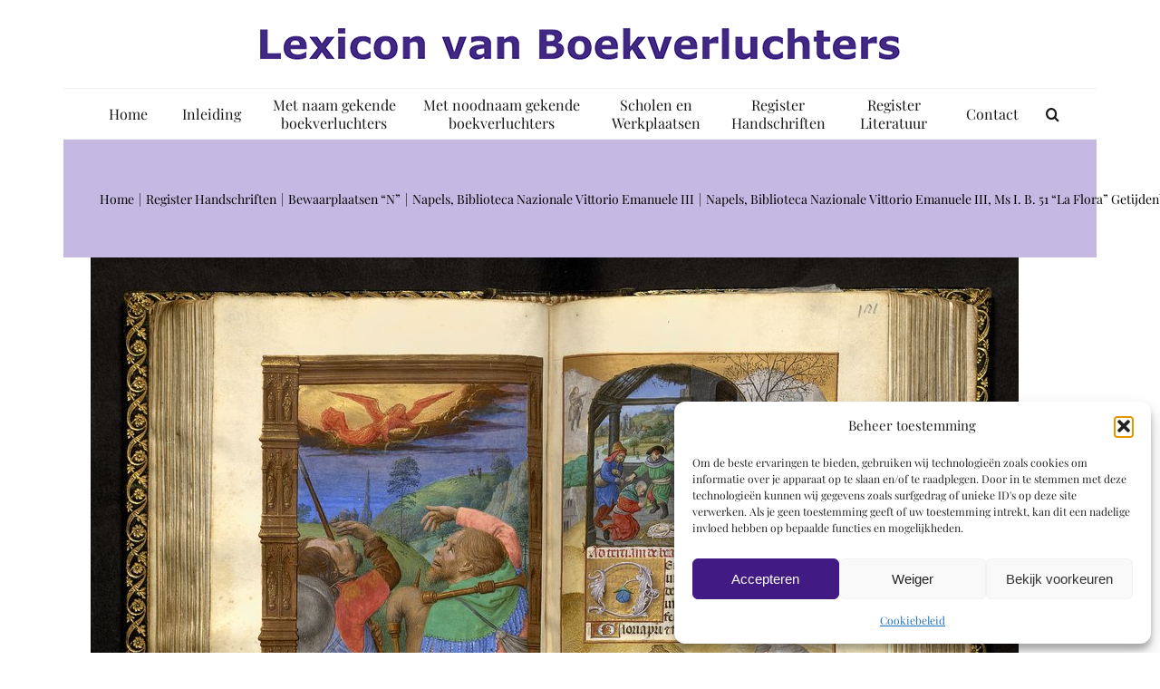

--- FILE ---
content_type: text/html; charset=utf-8
request_url: https://www.google.com/recaptcha/api2/anchor?ar=1&k=6Lfj7IgUAAAAABx4OK4Yw7UNyEXNuaUYSb7GiV67&co=aHR0cHM6Ly93d3cuYm9va2lsbHVtaW5hdG9ycy5ubDo0NDM.&hl=en&v=N67nZn4AqZkNcbeMu4prBgzg&size=invisible&anchor-ms=20000&execute-ms=30000&cb=32ykhqh7az4t
body_size: 49064
content:
<!DOCTYPE HTML><html dir="ltr" lang="en"><head><meta http-equiv="Content-Type" content="text/html; charset=UTF-8">
<meta http-equiv="X-UA-Compatible" content="IE=edge">
<title>reCAPTCHA</title>
<style type="text/css">
/* cyrillic-ext */
@font-face {
  font-family: 'Roboto';
  font-style: normal;
  font-weight: 400;
  font-stretch: 100%;
  src: url(//fonts.gstatic.com/s/roboto/v48/KFO7CnqEu92Fr1ME7kSn66aGLdTylUAMa3GUBHMdazTgWw.woff2) format('woff2');
  unicode-range: U+0460-052F, U+1C80-1C8A, U+20B4, U+2DE0-2DFF, U+A640-A69F, U+FE2E-FE2F;
}
/* cyrillic */
@font-face {
  font-family: 'Roboto';
  font-style: normal;
  font-weight: 400;
  font-stretch: 100%;
  src: url(//fonts.gstatic.com/s/roboto/v48/KFO7CnqEu92Fr1ME7kSn66aGLdTylUAMa3iUBHMdazTgWw.woff2) format('woff2');
  unicode-range: U+0301, U+0400-045F, U+0490-0491, U+04B0-04B1, U+2116;
}
/* greek-ext */
@font-face {
  font-family: 'Roboto';
  font-style: normal;
  font-weight: 400;
  font-stretch: 100%;
  src: url(//fonts.gstatic.com/s/roboto/v48/KFO7CnqEu92Fr1ME7kSn66aGLdTylUAMa3CUBHMdazTgWw.woff2) format('woff2');
  unicode-range: U+1F00-1FFF;
}
/* greek */
@font-face {
  font-family: 'Roboto';
  font-style: normal;
  font-weight: 400;
  font-stretch: 100%;
  src: url(//fonts.gstatic.com/s/roboto/v48/KFO7CnqEu92Fr1ME7kSn66aGLdTylUAMa3-UBHMdazTgWw.woff2) format('woff2');
  unicode-range: U+0370-0377, U+037A-037F, U+0384-038A, U+038C, U+038E-03A1, U+03A3-03FF;
}
/* math */
@font-face {
  font-family: 'Roboto';
  font-style: normal;
  font-weight: 400;
  font-stretch: 100%;
  src: url(//fonts.gstatic.com/s/roboto/v48/KFO7CnqEu92Fr1ME7kSn66aGLdTylUAMawCUBHMdazTgWw.woff2) format('woff2');
  unicode-range: U+0302-0303, U+0305, U+0307-0308, U+0310, U+0312, U+0315, U+031A, U+0326-0327, U+032C, U+032F-0330, U+0332-0333, U+0338, U+033A, U+0346, U+034D, U+0391-03A1, U+03A3-03A9, U+03B1-03C9, U+03D1, U+03D5-03D6, U+03F0-03F1, U+03F4-03F5, U+2016-2017, U+2034-2038, U+203C, U+2040, U+2043, U+2047, U+2050, U+2057, U+205F, U+2070-2071, U+2074-208E, U+2090-209C, U+20D0-20DC, U+20E1, U+20E5-20EF, U+2100-2112, U+2114-2115, U+2117-2121, U+2123-214F, U+2190, U+2192, U+2194-21AE, U+21B0-21E5, U+21F1-21F2, U+21F4-2211, U+2213-2214, U+2216-22FF, U+2308-230B, U+2310, U+2319, U+231C-2321, U+2336-237A, U+237C, U+2395, U+239B-23B7, U+23D0, U+23DC-23E1, U+2474-2475, U+25AF, U+25B3, U+25B7, U+25BD, U+25C1, U+25CA, U+25CC, U+25FB, U+266D-266F, U+27C0-27FF, U+2900-2AFF, U+2B0E-2B11, U+2B30-2B4C, U+2BFE, U+3030, U+FF5B, U+FF5D, U+1D400-1D7FF, U+1EE00-1EEFF;
}
/* symbols */
@font-face {
  font-family: 'Roboto';
  font-style: normal;
  font-weight: 400;
  font-stretch: 100%;
  src: url(//fonts.gstatic.com/s/roboto/v48/KFO7CnqEu92Fr1ME7kSn66aGLdTylUAMaxKUBHMdazTgWw.woff2) format('woff2');
  unicode-range: U+0001-000C, U+000E-001F, U+007F-009F, U+20DD-20E0, U+20E2-20E4, U+2150-218F, U+2190, U+2192, U+2194-2199, U+21AF, U+21E6-21F0, U+21F3, U+2218-2219, U+2299, U+22C4-22C6, U+2300-243F, U+2440-244A, U+2460-24FF, U+25A0-27BF, U+2800-28FF, U+2921-2922, U+2981, U+29BF, U+29EB, U+2B00-2BFF, U+4DC0-4DFF, U+FFF9-FFFB, U+10140-1018E, U+10190-1019C, U+101A0, U+101D0-101FD, U+102E0-102FB, U+10E60-10E7E, U+1D2C0-1D2D3, U+1D2E0-1D37F, U+1F000-1F0FF, U+1F100-1F1AD, U+1F1E6-1F1FF, U+1F30D-1F30F, U+1F315, U+1F31C, U+1F31E, U+1F320-1F32C, U+1F336, U+1F378, U+1F37D, U+1F382, U+1F393-1F39F, U+1F3A7-1F3A8, U+1F3AC-1F3AF, U+1F3C2, U+1F3C4-1F3C6, U+1F3CA-1F3CE, U+1F3D4-1F3E0, U+1F3ED, U+1F3F1-1F3F3, U+1F3F5-1F3F7, U+1F408, U+1F415, U+1F41F, U+1F426, U+1F43F, U+1F441-1F442, U+1F444, U+1F446-1F449, U+1F44C-1F44E, U+1F453, U+1F46A, U+1F47D, U+1F4A3, U+1F4B0, U+1F4B3, U+1F4B9, U+1F4BB, U+1F4BF, U+1F4C8-1F4CB, U+1F4D6, U+1F4DA, U+1F4DF, U+1F4E3-1F4E6, U+1F4EA-1F4ED, U+1F4F7, U+1F4F9-1F4FB, U+1F4FD-1F4FE, U+1F503, U+1F507-1F50B, U+1F50D, U+1F512-1F513, U+1F53E-1F54A, U+1F54F-1F5FA, U+1F610, U+1F650-1F67F, U+1F687, U+1F68D, U+1F691, U+1F694, U+1F698, U+1F6AD, U+1F6B2, U+1F6B9-1F6BA, U+1F6BC, U+1F6C6-1F6CF, U+1F6D3-1F6D7, U+1F6E0-1F6EA, U+1F6F0-1F6F3, U+1F6F7-1F6FC, U+1F700-1F7FF, U+1F800-1F80B, U+1F810-1F847, U+1F850-1F859, U+1F860-1F887, U+1F890-1F8AD, U+1F8B0-1F8BB, U+1F8C0-1F8C1, U+1F900-1F90B, U+1F93B, U+1F946, U+1F984, U+1F996, U+1F9E9, U+1FA00-1FA6F, U+1FA70-1FA7C, U+1FA80-1FA89, U+1FA8F-1FAC6, U+1FACE-1FADC, U+1FADF-1FAE9, U+1FAF0-1FAF8, U+1FB00-1FBFF;
}
/* vietnamese */
@font-face {
  font-family: 'Roboto';
  font-style: normal;
  font-weight: 400;
  font-stretch: 100%;
  src: url(//fonts.gstatic.com/s/roboto/v48/KFO7CnqEu92Fr1ME7kSn66aGLdTylUAMa3OUBHMdazTgWw.woff2) format('woff2');
  unicode-range: U+0102-0103, U+0110-0111, U+0128-0129, U+0168-0169, U+01A0-01A1, U+01AF-01B0, U+0300-0301, U+0303-0304, U+0308-0309, U+0323, U+0329, U+1EA0-1EF9, U+20AB;
}
/* latin-ext */
@font-face {
  font-family: 'Roboto';
  font-style: normal;
  font-weight: 400;
  font-stretch: 100%;
  src: url(//fonts.gstatic.com/s/roboto/v48/KFO7CnqEu92Fr1ME7kSn66aGLdTylUAMa3KUBHMdazTgWw.woff2) format('woff2');
  unicode-range: U+0100-02BA, U+02BD-02C5, U+02C7-02CC, U+02CE-02D7, U+02DD-02FF, U+0304, U+0308, U+0329, U+1D00-1DBF, U+1E00-1E9F, U+1EF2-1EFF, U+2020, U+20A0-20AB, U+20AD-20C0, U+2113, U+2C60-2C7F, U+A720-A7FF;
}
/* latin */
@font-face {
  font-family: 'Roboto';
  font-style: normal;
  font-weight: 400;
  font-stretch: 100%;
  src: url(//fonts.gstatic.com/s/roboto/v48/KFO7CnqEu92Fr1ME7kSn66aGLdTylUAMa3yUBHMdazQ.woff2) format('woff2');
  unicode-range: U+0000-00FF, U+0131, U+0152-0153, U+02BB-02BC, U+02C6, U+02DA, U+02DC, U+0304, U+0308, U+0329, U+2000-206F, U+20AC, U+2122, U+2191, U+2193, U+2212, U+2215, U+FEFF, U+FFFD;
}
/* cyrillic-ext */
@font-face {
  font-family: 'Roboto';
  font-style: normal;
  font-weight: 500;
  font-stretch: 100%;
  src: url(//fonts.gstatic.com/s/roboto/v48/KFO7CnqEu92Fr1ME7kSn66aGLdTylUAMa3GUBHMdazTgWw.woff2) format('woff2');
  unicode-range: U+0460-052F, U+1C80-1C8A, U+20B4, U+2DE0-2DFF, U+A640-A69F, U+FE2E-FE2F;
}
/* cyrillic */
@font-face {
  font-family: 'Roboto';
  font-style: normal;
  font-weight: 500;
  font-stretch: 100%;
  src: url(//fonts.gstatic.com/s/roboto/v48/KFO7CnqEu92Fr1ME7kSn66aGLdTylUAMa3iUBHMdazTgWw.woff2) format('woff2');
  unicode-range: U+0301, U+0400-045F, U+0490-0491, U+04B0-04B1, U+2116;
}
/* greek-ext */
@font-face {
  font-family: 'Roboto';
  font-style: normal;
  font-weight: 500;
  font-stretch: 100%;
  src: url(//fonts.gstatic.com/s/roboto/v48/KFO7CnqEu92Fr1ME7kSn66aGLdTylUAMa3CUBHMdazTgWw.woff2) format('woff2');
  unicode-range: U+1F00-1FFF;
}
/* greek */
@font-face {
  font-family: 'Roboto';
  font-style: normal;
  font-weight: 500;
  font-stretch: 100%;
  src: url(//fonts.gstatic.com/s/roboto/v48/KFO7CnqEu92Fr1ME7kSn66aGLdTylUAMa3-UBHMdazTgWw.woff2) format('woff2');
  unicode-range: U+0370-0377, U+037A-037F, U+0384-038A, U+038C, U+038E-03A1, U+03A3-03FF;
}
/* math */
@font-face {
  font-family: 'Roboto';
  font-style: normal;
  font-weight: 500;
  font-stretch: 100%;
  src: url(//fonts.gstatic.com/s/roboto/v48/KFO7CnqEu92Fr1ME7kSn66aGLdTylUAMawCUBHMdazTgWw.woff2) format('woff2');
  unicode-range: U+0302-0303, U+0305, U+0307-0308, U+0310, U+0312, U+0315, U+031A, U+0326-0327, U+032C, U+032F-0330, U+0332-0333, U+0338, U+033A, U+0346, U+034D, U+0391-03A1, U+03A3-03A9, U+03B1-03C9, U+03D1, U+03D5-03D6, U+03F0-03F1, U+03F4-03F5, U+2016-2017, U+2034-2038, U+203C, U+2040, U+2043, U+2047, U+2050, U+2057, U+205F, U+2070-2071, U+2074-208E, U+2090-209C, U+20D0-20DC, U+20E1, U+20E5-20EF, U+2100-2112, U+2114-2115, U+2117-2121, U+2123-214F, U+2190, U+2192, U+2194-21AE, U+21B0-21E5, U+21F1-21F2, U+21F4-2211, U+2213-2214, U+2216-22FF, U+2308-230B, U+2310, U+2319, U+231C-2321, U+2336-237A, U+237C, U+2395, U+239B-23B7, U+23D0, U+23DC-23E1, U+2474-2475, U+25AF, U+25B3, U+25B7, U+25BD, U+25C1, U+25CA, U+25CC, U+25FB, U+266D-266F, U+27C0-27FF, U+2900-2AFF, U+2B0E-2B11, U+2B30-2B4C, U+2BFE, U+3030, U+FF5B, U+FF5D, U+1D400-1D7FF, U+1EE00-1EEFF;
}
/* symbols */
@font-face {
  font-family: 'Roboto';
  font-style: normal;
  font-weight: 500;
  font-stretch: 100%;
  src: url(//fonts.gstatic.com/s/roboto/v48/KFO7CnqEu92Fr1ME7kSn66aGLdTylUAMaxKUBHMdazTgWw.woff2) format('woff2');
  unicode-range: U+0001-000C, U+000E-001F, U+007F-009F, U+20DD-20E0, U+20E2-20E4, U+2150-218F, U+2190, U+2192, U+2194-2199, U+21AF, U+21E6-21F0, U+21F3, U+2218-2219, U+2299, U+22C4-22C6, U+2300-243F, U+2440-244A, U+2460-24FF, U+25A0-27BF, U+2800-28FF, U+2921-2922, U+2981, U+29BF, U+29EB, U+2B00-2BFF, U+4DC0-4DFF, U+FFF9-FFFB, U+10140-1018E, U+10190-1019C, U+101A0, U+101D0-101FD, U+102E0-102FB, U+10E60-10E7E, U+1D2C0-1D2D3, U+1D2E0-1D37F, U+1F000-1F0FF, U+1F100-1F1AD, U+1F1E6-1F1FF, U+1F30D-1F30F, U+1F315, U+1F31C, U+1F31E, U+1F320-1F32C, U+1F336, U+1F378, U+1F37D, U+1F382, U+1F393-1F39F, U+1F3A7-1F3A8, U+1F3AC-1F3AF, U+1F3C2, U+1F3C4-1F3C6, U+1F3CA-1F3CE, U+1F3D4-1F3E0, U+1F3ED, U+1F3F1-1F3F3, U+1F3F5-1F3F7, U+1F408, U+1F415, U+1F41F, U+1F426, U+1F43F, U+1F441-1F442, U+1F444, U+1F446-1F449, U+1F44C-1F44E, U+1F453, U+1F46A, U+1F47D, U+1F4A3, U+1F4B0, U+1F4B3, U+1F4B9, U+1F4BB, U+1F4BF, U+1F4C8-1F4CB, U+1F4D6, U+1F4DA, U+1F4DF, U+1F4E3-1F4E6, U+1F4EA-1F4ED, U+1F4F7, U+1F4F9-1F4FB, U+1F4FD-1F4FE, U+1F503, U+1F507-1F50B, U+1F50D, U+1F512-1F513, U+1F53E-1F54A, U+1F54F-1F5FA, U+1F610, U+1F650-1F67F, U+1F687, U+1F68D, U+1F691, U+1F694, U+1F698, U+1F6AD, U+1F6B2, U+1F6B9-1F6BA, U+1F6BC, U+1F6C6-1F6CF, U+1F6D3-1F6D7, U+1F6E0-1F6EA, U+1F6F0-1F6F3, U+1F6F7-1F6FC, U+1F700-1F7FF, U+1F800-1F80B, U+1F810-1F847, U+1F850-1F859, U+1F860-1F887, U+1F890-1F8AD, U+1F8B0-1F8BB, U+1F8C0-1F8C1, U+1F900-1F90B, U+1F93B, U+1F946, U+1F984, U+1F996, U+1F9E9, U+1FA00-1FA6F, U+1FA70-1FA7C, U+1FA80-1FA89, U+1FA8F-1FAC6, U+1FACE-1FADC, U+1FADF-1FAE9, U+1FAF0-1FAF8, U+1FB00-1FBFF;
}
/* vietnamese */
@font-face {
  font-family: 'Roboto';
  font-style: normal;
  font-weight: 500;
  font-stretch: 100%;
  src: url(//fonts.gstatic.com/s/roboto/v48/KFO7CnqEu92Fr1ME7kSn66aGLdTylUAMa3OUBHMdazTgWw.woff2) format('woff2');
  unicode-range: U+0102-0103, U+0110-0111, U+0128-0129, U+0168-0169, U+01A0-01A1, U+01AF-01B0, U+0300-0301, U+0303-0304, U+0308-0309, U+0323, U+0329, U+1EA0-1EF9, U+20AB;
}
/* latin-ext */
@font-face {
  font-family: 'Roboto';
  font-style: normal;
  font-weight: 500;
  font-stretch: 100%;
  src: url(//fonts.gstatic.com/s/roboto/v48/KFO7CnqEu92Fr1ME7kSn66aGLdTylUAMa3KUBHMdazTgWw.woff2) format('woff2');
  unicode-range: U+0100-02BA, U+02BD-02C5, U+02C7-02CC, U+02CE-02D7, U+02DD-02FF, U+0304, U+0308, U+0329, U+1D00-1DBF, U+1E00-1E9F, U+1EF2-1EFF, U+2020, U+20A0-20AB, U+20AD-20C0, U+2113, U+2C60-2C7F, U+A720-A7FF;
}
/* latin */
@font-face {
  font-family: 'Roboto';
  font-style: normal;
  font-weight: 500;
  font-stretch: 100%;
  src: url(//fonts.gstatic.com/s/roboto/v48/KFO7CnqEu92Fr1ME7kSn66aGLdTylUAMa3yUBHMdazQ.woff2) format('woff2');
  unicode-range: U+0000-00FF, U+0131, U+0152-0153, U+02BB-02BC, U+02C6, U+02DA, U+02DC, U+0304, U+0308, U+0329, U+2000-206F, U+20AC, U+2122, U+2191, U+2193, U+2212, U+2215, U+FEFF, U+FFFD;
}
/* cyrillic-ext */
@font-face {
  font-family: 'Roboto';
  font-style: normal;
  font-weight: 900;
  font-stretch: 100%;
  src: url(//fonts.gstatic.com/s/roboto/v48/KFO7CnqEu92Fr1ME7kSn66aGLdTylUAMa3GUBHMdazTgWw.woff2) format('woff2');
  unicode-range: U+0460-052F, U+1C80-1C8A, U+20B4, U+2DE0-2DFF, U+A640-A69F, U+FE2E-FE2F;
}
/* cyrillic */
@font-face {
  font-family: 'Roboto';
  font-style: normal;
  font-weight: 900;
  font-stretch: 100%;
  src: url(//fonts.gstatic.com/s/roboto/v48/KFO7CnqEu92Fr1ME7kSn66aGLdTylUAMa3iUBHMdazTgWw.woff2) format('woff2');
  unicode-range: U+0301, U+0400-045F, U+0490-0491, U+04B0-04B1, U+2116;
}
/* greek-ext */
@font-face {
  font-family: 'Roboto';
  font-style: normal;
  font-weight: 900;
  font-stretch: 100%;
  src: url(//fonts.gstatic.com/s/roboto/v48/KFO7CnqEu92Fr1ME7kSn66aGLdTylUAMa3CUBHMdazTgWw.woff2) format('woff2');
  unicode-range: U+1F00-1FFF;
}
/* greek */
@font-face {
  font-family: 'Roboto';
  font-style: normal;
  font-weight: 900;
  font-stretch: 100%;
  src: url(//fonts.gstatic.com/s/roboto/v48/KFO7CnqEu92Fr1ME7kSn66aGLdTylUAMa3-UBHMdazTgWw.woff2) format('woff2');
  unicode-range: U+0370-0377, U+037A-037F, U+0384-038A, U+038C, U+038E-03A1, U+03A3-03FF;
}
/* math */
@font-face {
  font-family: 'Roboto';
  font-style: normal;
  font-weight: 900;
  font-stretch: 100%;
  src: url(//fonts.gstatic.com/s/roboto/v48/KFO7CnqEu92Fr1ME7kSn66aGLdTylUAMawCUBHMdazTgWw.woff2) format('woff2');
  unicode-range: U+0302-0303, U+0305, U+0307-0308, U+0310, U+0312, U+0315, U+031A, U+0326-0327, U+032C, U+032F-0330, U+0332-0333, U+0338, U+033A, U+0346, U+034D, U+0391-03A1, U+03A3-03A9, U+03B1-03C9, U+03D1, U+03D5-03D6, U+03F0-03F1, U+03F4-03F5, U+2016-2017, U+2034-2038, U+203C, U+2040, U+2043, U+2047, U+2050, U+2057, U+205F, U+2070-2071, U+2074-208E, U+2090-209C, U+20D0-20DC, U+20E1, U+20E5-20EF, U+2100-2112, U+2114-2115, U+2117-2121, U+2123-214F, U+2190, U+2192, U+2194-21AE, U+21B0-21E5, U+21F1-21F2, U+21F4-2211, U+2213-2214, U+2216-22FF, U+2308-230B, U+2310, U+2319, U+231C-2321, U+2336-237A, U+237C, U+2395, U+239B-23B7, U+23D0, U+23DC-23E1, U+2474-2475, U+25AF, U+25B3, U+25B7, U+25BD, U+25C1, U+25CA, U+25CC, U+25FB, U+266D-266F, U+27C0-27FF, U+2900-2AFF, U+2B0E-2B11, U+2B30-2B4C, U+2BFE, U+3030, U+FF5B, U+FF5D, U+1D400-1D7FF, U+1EE00-1EEFF;
}
/* symbols */
@font-face {
  font-family: 'Roboto';
  font-style: normal;
  font-weight: 900;
  font-stretch: 100%;
  src: url(//fonts.gstatic.com/s/roboto/v48/KFO7CnqEu92Fr1ME7kSn66aGLdTylUAMaxKUBHMdazTgWw.woff2) format('woff2');
  unicode-range: U+0001-000C, U+000E-001F, U+007F-009F, U+20DD-20E0, U+20E2-20E4, U+2150-218F, U+2190, U+2192, U+2194-2199, U+21AF, U+21E6-21F0, U+21F3, U+2218-2219, U+2299, U+22C4-22C6, U+2300-243F, U+2440-244A, U+2460-24FF, U+25A0-27BF, U+2800-28FF, U+2921-2922, U+2981, U+29BF, U+29EB, U+2B00-2BFF, U+4DC0-4DFF, U+FFF9-FFFB, U+10140-1018E, U+10190-1019C, U+101A0, U+101D0-101FD, U+102E0-102FB, U+10E60-10E7E, U+1D2C0-1D2D3, U+1D2E0-1D37F, U+1F000-1F0FF, U+1F100-1F1AD, U+1F1E6-1F1FF, U+1F30D-1F30F, U+1F315, U+1F31C, U+1F31E, U+1F320-1F32C, U+1F336, U+1F378, U+1F37D, U+1F382, U+1F393-1F39F, U+1F3A7-1F3A8, U+1F3AC-1F3AF, U+1F3C2, U+1F3C4-1F3C6, U+1F3CA-1F3CE, U+1F3D4-1F3E0, U+1F3ED, U+1F3F1-1F3F3, U+1F3F5-1F3F7, U+1F408, U+1F415, U+1F41F, U+1F426, U+1F43F, U+1F441-1F442, U+1F444, U+1F446-1F449, U+1F44C-1F44E, U+1F453, U+1F46A, U+1F47D, U+1F4A3, U+1F4B0, U+1F4B3, U+1F4B9, U+1F4BB, U+1F4BF, U+1F4C8-1F4CB, U+1F4D6, U+1F4DA, U+1F4DF, U+1F4E3-1F4E6, U+1F4EA-1F4ED, U+1F4F7, U+1F4F9-1F4FB, U+1F4FD-1F4FE, U+1F503, U+1F507-1F50B, U+1F50D, U+1F512-1F513, U+1F53E-1F54A, U+1F54F-1F5FA, U+1F610, U+1F650-1F67F, U+1F687, U+1F68D, U+1F691, U+1F694, U+1F698, U+1F6AD, U+1F6B2, U+1F6B9-1F6BA, U+1F6BC, U+1F6C6-1F6CF, U+1F6D3-1F6D7, U+1F6E0-1F6EA, U+1F6F0-1F6F3, U+1F6F7-1F6FC, U+1F700-1F7FF, U+1F800-1F80B, U+1F810-1F847, U+1F850-1F859, U+1F860-1F887, U+1F890-1F8AD, U+1F8B0-1F8BB, U+1F8C0-1F8C1, U+1F900-1F90B, U+1F93B, U+1F946, U+1F984, U+1F996, U+1F9E9, U+1FA00-1FA6F, U+1FA70-1FA7C, U+1FA80-1FA89, U+1FA8F-1FAC6, U+1FACE-1FADC, U+1FADF-1FAE9, U+1FAF0-1FAF8, U+1FB00-1FBFF;
}
/* vietnamese */
@font-face {
  font-family: 'Roboto';
  font-style: normal;
  font-weight: 900;
  font-stretch: 100%;
  src: url(//fonts.gstatic.com/s/roboto/v48/KFO7CnqEu92Fr1ME7kSn66aGLdTylUAMa3OUBHMdazTgWw.woff2) format('woff2');
  unicode-range: U+0102-0103, U+0110-0111, U+0128-0129, U+0168-0169, U+01A0-01A1, U+01AF-01B0, U+0300-0301, U+0303-0304, U+0308-0309, U+0323, U+0329, U+1EA0-1EF9, U+20AB;
}
/* latin-ext */
@font-face {
  font-family: 'Roboto';
  font-style: normal;
  font-weight: 900;
  font-stretch: 100%;
  src: url(//fonts.gstatic.com/s/roboto/v48/KFO7CnqEu92Fr1ME7kSn66aGLdTylUAMa3KUBHMdazTgWw.woff2) format('woff2');
  unicode-range: U+0100-02BA, U+02BD-02C5, U+02C7-02CC, U+02CE-02D7, U+02DD-02FF, U+0304, U+0308, U+0329, U+1D00-1DBF, U+1E00-1E9F, U+1EF2-1EFF, U+2020, U+20A0-20AB, U+20AD-20C0, U+2113, U+2C60-2C7F, U+A720-A7FF;
}
/* latin */
@font-face {
  font-family: 'Roboto';
  font-style: normal;
  font-weight: 900;
  font-stretch: 100%;
  src: url(//fonts.gstatic.com/s/roboto/v48/KFO7CnqEu92Fr1ME7kSn66aGLdTylUAMa3yUBHMdazQ.woff2) format('woff2');
  unicode-range: U+0000-00FF, U+0131, U+0152-0153, U+02BB-02BC, U+02C6, U+02DA, U+02DC, U+0304, U+0308, U+0329, U+2000-206F, U+20AC, U+2122, U+2191, U+2193, U+2212, U+2215, U+FEFF, U+FFFD;
}

</style>
<link rel="stylesheet" type="text/css" href="https://www.gstatic.com/recaptcha/releases/N67nZn4AqZkNcbeMu4prBgzg/styles__ltr.css">
<script nonce="rqiyY8IE-unHcJggDSprxg" type="text/javascript">window['__recaptcha_api'] = 'https://www.google.com/recaptcha/api2/';</script>
<script type="text/javascript" src="https://www.gstatic.com/recaptcha/releases/N67nZn4AqZkNcbeMu4prBgzg/recaptcha__en.js" nonce="rqiyY8IE-unHcJggDSprxg">
      
    </script></head>
<body><div id="rc-anchor-alert" class="rc-anchor-alert"></div>
<input type="hidden" id="recaptcha-token" value="[base64]">
<script type="text/javascript" nonce="rqiyY8IE-unHcJggDSprxg">
      recaptcha.anchor.Main.init("[\x22ainput\x22,[\x22bgdata\x22,\x22\x22,\[base64]/[base64]/[base64]/[base64]/[base64]/[base64]/KGcoTywyNTMsTy5PKSxVRyhPLEMpKTpnKE8sMjUzLEMpLE8pKSxsKSksTykpfSxieT1mdW5jdGlvbihDLE8sdSxsKXtmb3IobD0odT1SKEMpLDApO08+MDtPLS0pbD1sPDw4fFooQyk7ZyhDLHUsbCl9LFVHPWZ1bmN0aW9uKEMsTyl7Qy5pLmxlbmd0aD4xMDQ/[base64]/[base64]/[base64]/[base64]/[base64]/[base64]/[base64]\\u003d\x22,\[base64]\x22,\x22IEnCpcO1ZwzDuTxVworCnsKBw6wqw6bDicKpUsOnYG/[base64]/CrCJgHGnDqMKQN8KpIcOHNcKcG2Ayw7gDeAPDuGzCgcOawprDlsOMwolZIlvDjcOUNljDrzJYNX1WJsKJJsKUYMK/[base64]/Co3QyazB8DxfDg8Oqw6jDh8K5w7pKbMOZb3F9wpvDjBFww6TDv8K7GRPDusKqwoIkMEPCpSJvw6gmwrzCiEo+RMOdfkxmw54cBMKhwr8Ywo1gccOAf8O6w5RnAzrDjkPCucKvA8KYGMK0CMKFw5vCqsKowoAww6TDiV4Hw5PDnAvCuWRdw7EfE8K/Hi/Cv8OawoDDo8O6ZcKdWMKYPV0+w41MwroHK8OPw53DgU/[base64]/wpHDm1w/w4bDicKuwolJw5nCgSAzwqrCm27CoMKUwoAxw6IYV8OGKTNuwrrDhQ3Crn/DsUHDsV3Cj8KfIGJywrcKw7jCvQXCmsOOw5USwpxYGsO/wp3DsMKywrfCrzYAwpvDpMOpEh4VwrvCoDhcV3Bvw5bColwLHkrCvTjCklDCqcO8wqfDhnnDsXPDncKwOlldwrvDpcKfwofDjMOPBMK4woBuYQ/DohILwq7DrlcDe8KxYcKQfjvCl8OHO8OzdsKFwqhTw5bCv3TChMKhUcKSR8Ojwo4KIMO8w55Twr7DkcO+a2IQR8KWw6FVaMKLTk7DjMORwpQORsO3w4nCvi7Cnh1jwrUPwpFVXsKqV8K6HSXDlWJSdcOzwrXCj8K0w6PDksKvw7XDpHLCj0jCjsKcwoXDgcK/w43CtADDoMKxKcKsU3zDucOaworDvsOFw63DnMO4wp0hVcK+wo9jZQIgwoEuwqISFMK9wpDDuGrDj8KXw6PCvcOyM3tmwoMtwo/[base64]/DimUNw5/[base64]/Cm8OuZRbCnVk5wrjCmhnDq0B+w5pPTcKOAEV0wrvChcKQw47DscKfw4bDqGJUHMKDw4vClcKGNkslwobDqX19w7HDlk0Qw5LDncOAAlPDgnLCgcKQIVx6w4LCmMOFw4MHwrjCt8O/wqJzw5TCkMK4IVVRYA5eNcKLw7vCtH4Yw7RSLnrDjsKsb8OTFcKkVFxIwofCiytewrLClg7DrcOxw5NtY8Ogw7xUZsK4acOAw6ohw7vDpsKscTzCjsKuw5PDmcOlwrfCp8KkAhYzw4UIcFjDm8KwwrjChsOsw77ChcO1wqvCnC3DhmRuwrLDv8O/GgtWaR/DjiFBwpvCn8KTwoPDu17CpcOlw7RgwpPDlcKhw4IUYMOiw5rDuCfCjzfDoGJWSDrCuGsyUSl8wr9tUMOLVD5aJDPDksOnw6Npw74ew7jDvwXDrkjDk8KkwrbCmcK0wpVtJMOEV8OvCUZmVsKWw4zCrDdkGHjDsMK8eXHCqMKhwq8DwpzCigvCiWrCkg/Cl1vCvcOtSMKgfcOBF8OsJsK2CHkTw6glwq5IYcOAIMOeBgU9wrbCrsKDw6TDmjFpwqMrwp/CvMOmw68DFsOvw4PCtWjCimzDn8Ovw45pdcOUwr4VwrLCl8OHwpDCpQ/CmQEJN8KDwrd3WMKaOcKcTClCeHVxw6TDrcKqC2cUScKlwoQew4t6w61MISxpfDY2I8KlRsOiwoTDmsKiwoHClWjCpsO7A8KAEMKnAMKtw47DgcKBw7/[base64]/[base64]/Cq8OKSXs+w7bDtCx4OMKzwqfDqMOlw6fCslDCsMOCSW1Lw6rDoEB9ZsKrw55Bwo7CpcOpw6Biw49ZwpfCskZvRC7CscOCJghsw43CvMKtBzAhwrTCrETCpSwiEjzCn3M6OTrChUHCnDpMPjzCkMOEw5zDjxXDt2skWMOdw4FrVsO/wpV9woDCh8O8BhxFwpnCoE/CuTjDoUbCsz0GYcOTFsOLwpUCw6jCnBIywoDCrsKNwpzClgrCuwBsOhLChMOWwqgDGnkeUMKiw67DvmbClzIBJhzCqcKlwoHCgsO7Q8KPw7LClQ4Fw6ZqQF4WJWXDrsOoKcKCw7p/w4/CiBHCgSDDp1pzfMKGQSspaV0gWsKdKcOnw5vCriPDm8KPw41BwpHDrSrDlcKKA8OOBMOFMVwfLWoEw60/Wn3Cq8Oua2Yow6jDrn1eQMO5VGfDszrDrEcsDMOtEjDDssKSwprCgXM+w5DDpA5uYMOqLnF+fETCscKEwoBmRSrDnMOowrrCt8KPw5gtw5bDvcObw4nCjnvCqMK+wq3DjGvCkMOow5/Dm8KHDUzCssKZP8O/wqQpbcKbG8OcMsKKMHwXwpUXDMOuNkzDnHfDnV/CusOuNDnCgQPCoMKAwozCmnXCj8O0w6obM3N6wqMzw71FwojCm8KwCcOkMMKgfBXCmcKaEcOeaykRwpLDusKRw7jCvMK7w5vCmMKOw4cww5zCssOHT8KxEcK0w7wRwqsvwrJ7F2/Dm8Obb8Ohw7oYw69CwoQ7bw1jw4tIw493FsO1KmFcwrrDn8Ksw6jDs8KZWwDDrAXDtCTCmX/CvsKMHsOwbRPDssO6GMOcw6hGNX3DoXbCtkTCshRCw7PCqRUywp3CkcKswpdBwpxLJnDDrsK0wr9/BVAtLMK/wp/[base64]/CgTFdZ0xaURoGGMKwwpETIwPCrcKMwqgxwo4kccOtKsO8HD9JIsOkw59awrVqwoPCuMOxQcKXS3DDhMKqGMKdwr/DsAkTw5TCrEfCozTDosKzw6nDhMKQwrEDw75uEwc1w5IRYjQ6w6TDssKNb8KMw4XChsK4w7kkAsKoHg5Ww4wxA8K9wrgbw6VkIMKfw5ZmwoVaw4DCuMK/[base64]/Dl8OZw7FQw7DCqi/CmF1Ew64Aw5xPccK/[base64]/wo7Ch8KWw5RwPAQRFMKTw5wKXF3DrH1yfVrDmHxVdXQJwoHDvMK0VG4rw4JpwoZOwqTDmEXCscOhKifDncKsw4Y8wo4LwqE9wr/DiAJfHcKOacKcwqIEw5QnHMKFRTIrDnXCi3HDnMOWwqTDgERnw4rCrG3DgcOHDg/ChcKnM8Ofw6NEG2fCtyUtWHXCr8KWT8Ocw50UwplQcAt6w6HClcKlKMK7wrhxwo3CscKaUsOnVyVww7IibcOUwrHChh7Ct8K4b8OKYl/[base64]/CjsKXwqMrwrY+LMKTKWJIFMKiwoMPQsOpWsO7woLCj8Okw7TDoDNLJ8OLScKARj/Cg3VVwqEnw5ACZsOXwpjChwjCimJ1G8KLZ8O+wqkvBzU6OD53VcKSwq7Cnj7Dn8KBwpPCpAgjPQsfVxEsw4EOwp/Dsyhnw5HDgg3CqUrCucOqBMO7NsKDwqFGPQ/DhsKtDFXDnsOCwr3DvxHDsGwgwq7CoRkxwpnDoT/DpcOLw40YwqnDisOQw61PwpwUwr4Pw6kwdMK3JMOZfm3DksKgP3o/ZMKpwpMDwrDDqTrCrUNtw6nCvsKqwqNnOcO6dCTDrcKuMcOUYHPDtnDCo8OIVwZgGiPDrsOZXHzCrcOVwr/DkCbDoh/[base64]/CscOuw4JLw41YPWzDnHDCgiLCuybDvwfCo8O9JcK+E8K/w57DqmsUfXrCucO4wpVcw4t7dx7CoTxnXlVdw5I8AiN+wol9w4jDosKKwoFUZsOWwrxPLh9IPFHCr8KxMsO8B8O4GB40w7JQNcOOHWtew7smw5QbwrfDp8OawrJ1TQLDpcKUw6jDjAJBIm5dYcK4BWbDosKKwrhcecOVdWo/L8OWUMOqwqg5CEI2TcOXWHTDhAXCmsKfw5zClsOkX8K5wpgXw7/DocKfGC3Cm8Ksc8OtBQJCd8OaBnTCqx8nw63DmwLDv1DCkBvDvhbDsVYQwo3DvjrCjsO4JxsvLMORwrpGw6Fnw6fDqhsdw5tHNsKtfQ3CrcKMH8OvRn/CgzLDuVogQR81LsO6aMO8w64Ww6x3OcODw4XDu0MyZXTDk8K8wp57KcOMGSLDhcOZwoTCsMKgwppvwrZWQldJNFnCukbCkkTDiU/CpMKETsObXcOcJnLDqcONfDzDjFcwd1XDlMOJEsOYwq1QA1cpFcO8ZcK7woIMeMKnw7fDoU4PPA/CsT1VwrQwwp7CllrDjgNEw6RDwq/[base64]/DgsOOQcK3aQvCpS40wr3CvMOQw5/ClMKUw5wRIcOlLCPDhsO4w6Etw63DugrCqcOkZcOTfMOwRcORAnZcw6gVHsOlEjfCi8O5cjLClkTDoCoXa8Kaw6oow4Jiw5xew58ywqFUw7Bmamoewohzw75vGRPDlMKEN8OVVcKgM8OWfsO9MzvDsHUlwo9+dyTDgsOrc2JXX8KOZ2/CscO2TsKRwobDmsO8Gy/[base64]/[base64]/CgMKrw5pHw7hTEDtkfMK9w70xw74jw4Q+LMKQw44uw6lEKMKrPsOow68WwpPCpm3Cr8Ksw5PDrsO3CRogb8OKaTXCqMKEwotHwoLCoMODPsKAwobCu8OtwqZ9SsKUw5B8RjvDtRYGYMKkw47DoMOpw55tXH/DuyrDlsOEf3HDsiswZsK4I0HDr8ObTsO6OcOewqxoE8OYw7PChsKJwrTDgihxLirDiBk9wq11woUmHcKhw6bCo8O1w70yw5fDoAQcw4TChsKGwpXDjmstwqRAwpl1PcKPw4zDuwrCmEDCicOvYsKTw47Dj8KcFcK7wo/[base64]/[base64]/[base64]/DvMOrw55MGGlQw40FJS1lwq7DjcOQC3LClFlGHMKfc1B1IsKYwovDt8K/wq0pC8Off2Y5RcKcPMKew5sefsKCFGfCq8KIw6fDh8O4Z8KsFw/DhsKqwqXCvjrDpMKgw4B+w5s9wrzDisKKw6QRGRk1aMKQw7gew6nCuy0gwp8lTMObw5oHwro0K8OKTsOAw5fDv8KCd8KXwq4Kw4/DoMKiMjQGMMK1C3HCusOawrxPw5FgwqwYwrDDgMO5VsKIw5nCisKAwrInTWfDj8Kaw6zDscKTADdBw6DDs8KmOlHCusOUwrDDo8Oiw6vDssOww5gUw4rCrMKMI8OEZ8ObXi/DlFPCsMKJawPCvMOowqLDg8OoOU0wcVgqw7EPwpQRw5RVwr4KFWvCqDXDiCHCvF03W8O5OQoYwrMAwrPDnWvCqcOcw6pEEMKiaQDDpR/CgsKcYw/Cm1/CvzMKa8OqRWF/Tn3DlsO7w71JwogpUMKpw4TClETCmcOBw45+w7rCunTCoUoOaELCmHE1XMK7PsOhDsOgScOAZsO2cWLDv8KGP8OPw5HDlMKPNcKtw6F1WHPCpS/CkSbCkMOmw5RWMH/CjznCnlNGwpNbw65Sw6lFZVJ/wqsVF8OUw45BwoBiBXnCv8O8w7bDi8ORwokwQADDtzw3O8OuaMORw7MpwrfDv8OLasKCw7nCtHzCoh/CpkPCq0PDrcKMCyXDuz9BBVDDiMOEwpvDu8K3woHCn8OOwoXDhR9UZSFvwr3DshZdTnUYZkQ0WcONwrfCih5VwoPDjyhiwp1oSsOCOMO7w7bCosK9XS/DmcKRN0MEwrvDn8OkXwM/[base64]/CrcKJSjrCvAzDjizDp8OzwoTCrsOffcKkcsOyw6YdbMO5OcOOwpAIOn3CsEbDpcOuwo7Dt1AEZMKLw6gSEGApZWAnw7HCngzCgXEKNUDDpWXDnMKMwpDCgsKVwoDCuWA2wp7CjlPCssOuw7jCsCZMw5cCccOmw5jCkRozwqXDkcOZw6lZwrLCulXDl1LDrU/Co8OywoDDqArDucKKWMKPbHjDtsK/fsKfLk1ue8K2U8ODw7vDhsKXSsOfwo/Ci8KLAsOGw4l/wpHDocKSw5M7EU7CuMKlw7heRcKfTlTDt8KkBCjCiiUTW8OMC3rDtRg1B8OaFcK7T8KDVTAPcRJFw6zDvVlfwrsDF8Otw63CucOuw7NMw5xKwoHCpcOtD8OHw55FQAbDrcOTfcOFwpk8w5MUw4LDisOlw5pIwr7DmMK1w5tDw7HCv8K/wrzCgsKRw6V9FwPDscOuPcKmw6bDilw2wqrDgXEjw5VFw7pDDsKkw70Pw5F+w5rCuCtuwrnCscOkbHvCshctMSQqw6NQNMO+BwQFw6ZBw6bDqsOANsKdWsOaeB/DncOoUTLCpMOtP3Q2EcKkw57DugfDgmsmZMKQbEbCt8OtUxctT8ORw67Dh8OeFm9pwpvDtRfDk8K5wprClsO2w7wOwrfCtDYqw7JrwqpFw68aLQfCgcKbwqUwwpw9O20Uw5Y4b8OUw63DsXpCH8OnS8KRKsKaw6LDi8OrIcKBKMO8w4TCuX7DuU/Cn2LDr8KqwprCt8OnBWbDsXtOLMObw6/CojFCYilneF9mSsOWwq0OBTAFGk5Aw4MSw7AJwrlZAMKiw68TKsOOwpMDwr/[base64]/wr0EIsO+PMO5M21PwobDuTjDozvDtS3CnnzCr39GfWkganZvwqjDgMOYwq9hdsKbesKVw5TDtF7ChsKTwooFHsKTfnw5w6V5w4gKH8KpPGkcw6A0GMKRQ8O6FiXCvWdGesOEAV/DqBBqKcOoasOBwopEP8KjcMO8RsKdwp8gUgoINxDCgnHCo2XCnEZyLn3DpcKjwrfDuMOoMRXCpzXCosOfw6vCtQ/Dk8ONw4oldQfDhkhrKm/Ds8KKeldfw7zCs8O+WU9xEsK8T3DDrMKTQmHDr8K8w7NgDF5aEMKQZ8KdDw5fMVzDmEPCnSIyw6TDjcKNwrR7cB3CmXRGEMKxw6LCkzfCrVrCvMKbfMKCwrYcOMKLGXxzw4B6GsO9BTZIworCokUef2BYw5/[base64]/Dq1DCmcOFwo0yTcOEworCkScuw4sPDcO/NkHCh3HCgwINYynDqcOYw73DumMKQztNJ8Knw6cDwo1uw4XDqUMzLyzCjD/DksONZyjDi8Kwwr4iw7lSw5QewokfVsOfSkRlXsOawqvCvVoUw47DvsOIwoAzLsOMAsKUwpghwq3DkxDDm8KIwoDCo8OWwrUmw4bDucKGMgIUw53DnMKEw6wJecOqZR8cw4ohZEvDtMOsw4UFb8OJdT4Pw77Co3U/SGNlW8KNwrrDt3hfw6IzXcKoL8Ogwp/DrXXCiiPCoMOHCcOjSjDCkcKMwp/[base64]/ClMKEVVtWwrbCvMOuw5UdSiHDn8OXw57Ch2BLw5TDqcKeZxwrWcK7EMOzw6nCgTDDrsOwwrDCqsKZNsOtWsKnLMObw4HCpWXDimIewr/Cr0NWAT1xwqIIVW5jwozCtlXCp8KAK8KMfcKJSMKQwq3CtcKtOcOowpjChMKPfsK0wqrCg8KeKyLCkg7CvFzClAxCUVZHwojCqXDCosOrw4fDrMOYwrJgacK+wqltAhVUwppqwp52wpfDg0Y2wqvCiQslBMO/wozCgsOCal7CqMOPIMKALMOnLlMEX2PDqMKYdsKdwqJ3w5PCmh8gw7ssw7XCv8KHSW9qSjIiwpfDhQbCpUHCvVHDpMO0E8K9w6DDgBLDisK6RjnCijh4w6xkGsKywrPCgsOeL8KAw7zCv8K9LSbCmGfCs07Co0/Do1odwoUCGsO2fMO8wpc4RcKQw67CrMKsw7UEKn/[base64]/QULCocOZfMKyY8OaLsKBZiFZRC3DukvDq8OsIsKnOcOaw6rCojbCscKwQHtSARXCisO4LBZQHWsaZcKNw4rDlw3CnDzDmjYUwrE/wqfDrhrCk3NhecOtw7rDnkbDvMOeEQvCmy9AwrHDhsOBwqk8wqM7fcOqw5HDs8OHKn4OMjPCkAEqwpIGwpFtH8KUw4bDusOXw74lw5gvQz86SETDk8OvHhrChcOBZMKbTxXCrMKWw5TDk8OKN8KLwrkrUBU3wqPCv8OKclLCuMKlw7/CjcO2woMPMMKIfWUqImIuDcOZV8KUacOLQw7CqxXDlcOPw6NDdyTDh8OaworDlDlfTMOcwrpew6R9w7McwpnCnkoVXxXDn1LDscOgf8Omw4NcwpLDpcOowrDDq8OXKFtPSlfDr34+wqvDiQQKBMO5NcKBw6rDk8O/wpbDlcKxwoU0P8OFwrrCs8K0fsK1w54aVMKew7nCp8OsYcKUNi3CrQDDhMOBwpdCQm8FVcKzw4LCmcK3wrwOw7p6w58Awqd/wqM0w4JUQsKWAF0jwoXCoMOdwrLCjMKwTjwtwrnCtMOQw4dHfXTDk8OSw6I1cMKWKwxwNsOdInlvwpllGcOaHQl/fcKFw4dEGMKefjnCvF0bw7pTwr/DkcOCw5bCm0bCoMKUMMK3wpDClcKvJnHDs8Kjw5rDiRXCr1lHw5HDkDE8w7ZRbRPCt8Kdwr3DrBfCiDvDh8KKwqNMw7EuwrUpwrssw4DDqRAHU8OuN8Owwr/[base64]/CucOtw4hvw43CmcOrDXnCvmRgwpjCrB4QGWIjEMKPVMKbEm1nw6/DjlVXw6jCpgxEKsKxQQ7DksOKwo89wptzwrAow4vCtsKewrrCoWDCmEknw59mSMOZb3DDpcOvE8O1Ei7DoCMYw7/[base64]/[base64]/DjMK5w65ewqBjPj7CmGHDig9dwpLDkyEID3DDr3tHUzsawpDDncKtw4FXw4vCs8OAIcOyPcK0AsKmNRdWwq7CmxXCvxbCvirCklnDo8KTHsOWeHkmK3dgDsOGw6VHw4RBd8KHwrXCq1wjOGY4w6XDi0BSfm7DoB0jwq3Dnjw+XMOlTMO3wrnCmVVpwqFvw5bCtsKqw5/[base64]/CqSbDo10Nw55VXMOSZi1owqoFwpPDqcOkwpx/X3QRw7EdQnjDnsKQWC44Z1FeT0p4TjF0wqQuwonCtysew48Ow5gFwq0Dwqcnw4M0w71uw5PDqCnCohhLw7LCmWhjNjM1cXs7wqBDP38sVi3CqMOLw6HDvkvDgH/CkWrCiHc+AnxxJ8KTwrLDhgVvS8O5w7xdwrzDgMOdw6VBwqdbJsOcW8KXIgvCr8KUw7NlNcKsw7R+woDCpgbCt8OuPTjCj1ckQVrCusK0SMK2w5Yaw73DjsOfw7/CgsKTHsOLwrB4w6zCthnDssOQwpHDvMKYwqxhwoxzZltjwpwHDMOYMMORwqUbw5DCnsOOw5x/XC3DnsO0wpbDtxjDhsO6EsOdw6nClMOrw4nDmcKnw6nDjzUHFVQMAsK1TQjDqgjCulwIGHQ9SMOCw7fDu8KVWcK6w5QfA8KdGMKJwpgPwpEJM8KHw5xTwpvDvWwEZ1Eiwq/Cm3TDscKFAVbCmcOzwo8nwrnDsCPDvhAjwpEkBMKNw6QEwp0nHTHCsMKhw68HwpDDsynCqF9ePFHDgsOIJ10swq1gwo1tcBzDog/[base64]/CuGrCohHDvA4zwrRlw7fDksOfwrTDq8KpwqDDnVXCucO9M3DCpsKtKMKTwpF4HcKaUMKvw4AwwrF4Nh3Dp1fDk00PMMKLCEHDm0/Dt1teUCVzw6Ajw75mwptVw5fDvXfCksK9w48ScMKvBl3DjC06wqXCisO0fGAEScO5QcKZdG/[base64]/Dl8Knb8KveMOlNcOKRsKfAcORwpFvw4prABbDrS85NjrDvwHDh1IUwqU+UjdxVmY0LTjDrcKYdsKMWcKvw4TCoXzCgAjCqsKZwp7Dg14Tw4jDn8Okw5YIHcKBacK/[base64]/CnS8ca8OFCMODw6FjfzcMwotfWGbDg2vDlcOaw7/[base64]/Dt8OZwoDCtR7CoMKjL1XDrnLDp2LCnjxXE8KYTMKwZsKHcsKYw4drTcKvUE9/w5lNPcKFw4HDiRYdF3J/cgZmw4rDvcKrw50xdcOwJRAJdRt/[base64]/DnyjDnsKYEgXCtQTDrMKhwqFad8KSJFl8w7Vnwo/CmcK9w6JUGR4Yw6bDrsOEBcOrwprDi8OYw513wr4zFxkDBCnDh8KCW2nDhsORwqLChH7DpTXCg8K0L8Kjw4BAw6/Cgy1teyw+w7PDqSvClsKxw7HCok8Lw7Mxw7lKSsOGwpDDscOQK8Ogwo5yw5dmw4VLbUp4AC/CsVXDuWrDhsO7WsKBOzUsw5w2M8KpUyZGw7zDicKfWUrCh8OSAUVvFcKBEcO+FVTDtnsdwptcLnnClAwCHDfCqMK6DsKGw7HDvlUGw6Muw6dNwrHDhzUpwr7DkMOcwqNkwoTDqMODw5M7UcKfwqTDmgFEUsK8DMK4GTkAw5RkeQfChMK2UsKZw54/[base64]/GSXDl8OiwoEjasOffcK4w58sNMOHMkMkVHbDqcK/dsOyHMOpGyNZacOhEMKGbEZodgfDr8Ozw71KGMKaW0tKT18uw6XDsMOIcmDCgAzDuRnCgi3CoMKKw5MtKsOWwp7CpQ3CnMOhElTDvFUSYiVlc8KJesKRWzzDuQlYw6YMDSzDmMKxw5PChcOHIRkkw6/DkktAbyrCu8Kcwp7CiMOfwoTDqMKtw6XDg8OVwrBJcUXCr8KLE1khDsO/w7AKwr7DqcOPwqLDuxfDgcKjwqvDosOfwqMEIMKtLnfDn8KFU8KAesOgw5jDkRNnwo9fw5kIV8KFBT/DrsKPw4TClGHDosO1wrrCncOvaT47w4rCsMK7woXDjG1xw6dGf8Kiw6EyZsO/wr5ywqVRXyNqXw7CjQ5JSgNuw55hwqrCpsO0wovDm1ZQwpZOw6AqPFEJwoPDk8O0eMO0UcKrb8OwdXETwq9Lw5LDgnvDszjClUFlPMK/wo5pDMKHwohNwqDCh2XDumBDwqjDu8KpwpTCpsOVF8Opwq7Di8Knwqtqf8OsVjx1w5HCjMOnwrDCgm4aCD98A8KNI3zCo8OTTC3DtcKbw7bDsMKSw7zCscOXa8O7w7bDlsOIRMKZZ8K2wqMgDVnCoUxTSMK4w7/[base64]/w5/[base64]/CrlYkw4HDv8Oyw4HDugfDu8Oew4FawrLDvXrCm8K1FRkrw7fDnhbDmMO1XsKNTMK2LxLCswx2WMKNLcOyHRDCpcOYw6poBmfDgG8AfMKzw4TDqcKIGcOYGcOjDsKLw63Ch23DsxXDscKMdMK9woBewrHDhwxEKE/DrTfCh1AVek5+wrrDqHfCjsOECxTCsMKrOcKbeMOmQULCiMK+wpzDucO1PRLCkD/DuU0zw6vCm8Khw6TCm8KhwoZ6bBbCncKDw6suK8OBwrzDhC/[base64]/Dh8Kvb1l/TMK/w4jDssKkw54GGMK8w4TCrTDCl3TDrHk5w5g0NEUGw5g2wp0Zw6xwD8K0ZWLDhsO9elLDvTbCiFnDpcKyUzUDw6bCm8OOTSXDv8KHZMK5wooYb8O/w4guYFFSQgMswrHCoMONU8KBw7DCl8OWYsOCw6BoPMOGSm7CuHvDrEXCj8KIwrrCqiE2wqh/NsKyP8K+FsKyEsOpfirDp8O1wqU9MD7CswV8w5/[base64]/CvcKBYMK1w6dgwrHDjcOwNCQiI8K0XMOWw5/[base64]/w6AWwq3DrWoXwo81w45/BQ/Dq8KwwovDgcOtE8OiF8KIY17DtXDCg0jCucKWHHrCmsK4JzEfwqjCnGDCl8Knwr/ChjTCgAwiwq1mZsOvQnUlwqUCOX3CgsKpwqVFw7MqcA3DnFwiwrwSwpvDpkXDssK3wpx9JhDCrRrCn8KsSsKzw4xpw6sxN8Ovwr/CrmbDphDDgcKGfsOcbFDDmT8Cf8OUJSwCw4XCuMOVDwXDlcK2w7lDBg7DlsKww7LDr8O8w4p0PnHCjC/CpMKqJHtgMsOTF8Kcw47DtcK6Jg9+w54bw4HDm8OGacOpAcO6wqwBSFrDgmIIMMKbw49Sw6vDgMOuTcOmwpvDgz5nfUTDmsKPw5bCsiTDl8OdVcOfJMOzQGrDs8OFwqfCjMOTwozDmMO6CybDkBlewrQSccKXHMOsYBXCoAl7YjIGw6/Dikk8CBZbWsKGO8Kuwp4iwrR2aMKCBBPDoBnDssOZYxDDrxBrRMKDwr7CoCvDosKpw7Q+QQ3Cr8Kxwp/DjmVywqfDu1DDg8K5wovCnQ7DoX7DgcKpw4B1AsOsHsKWw6NhYl/[base64]/wrjCqsOvPAJ/wq49w7V3YhfDnMOCw5c6RcOmwonDtztFFMOOwrPDtRVuwqx2KcKbXnXDkk/Cl8OWw75zw5DCt8OgwovDocK/bl7CnsKVwpA1NsOGwonDu1QnwpE4MAEuwrBFw7TDnsOfeywew6Yxw6zDpcKwGsKYw7U4w4p/BcK3wq99woLCiAQBBD5yw4Bkw5HCosOkwrXCq3Qrw7Yow5rCu27DqMOWw4EGbsOVTgjCslJUUF/Cv8KLAsK3w6k8fmDCrl0PCcO6wq3CusK/w5LDt8Kqw6fCtsKuLknCusOQaMKwwo/[base64]/[base64]/CrXs6w7rCgcKnw5/DsiNnKsOHZBRURzfDowvDgUvCjcOsWMO3QzYWKMOrw5tRS8KmNsO2wpYyIcKSwpDDhcKowrtxS0l/WTYLw4jDrioGQMKeYBfCkcOkWFzDkwnCuMOAw7stw5PDjMOlw68gf8KdwqMpwoHComjChsOGwpFRRcKZeRDDqMOHUitnwoxnYlHDscK7w7bDvsOSwolGWsO+PwIBw6VSwr9MwoTCkVIVCcKjw4nDkMKxwrvDhsK7wo3CtiMew7/DkMOXw6RyUsKZwrJxw47Dn17CmsK8wpfCqFIZw4ppw7vClB/CsMKpwoZlf8O8wqHCpMOOVQTCrzl8wrDDvk1ebMKRwoQEG2LDmsKmBVDCmsO8C8KROcO+QcKVP3/CicOdwq7CqcKrw7TDtCZiw75Gw54Sw4M/F8Ozw6UhIjrCqMO9Xj7CvFk9eiAQS1fCocKqwprDo8OhwpjCr1HDgw5jIhTCnWhzIMKPw6vDusO4wrrCqMOaFsO2XQjDn8Kuw5MFw45CMcO/SMOpcMKkwqVrIA9GQcOZRsOiwoXCt3ZuBFTDvsOnOiYzX8KFd8KGUydmZcK3woYNwrRqT0jDlXILwoTCoWsKUTZhw4fCj8K+wp0mIXzDgcKnwoQRXlZXw4guw61aIcK3S3TCgsObwqfCswI9LsO9wqwowqI2VsK1GcOxwppnEmA2WMKWw4PCrCbCrAE8wpF2w4/Cp8K6w5RtXVPCmG8vw78Mwq/CrsO7bGtswpHChTQyPi0yw4jDnsKmYcOhw5jDg8ONw67Dt8KZwptwwpMYP1hbdsO4wr/DmSUPw5vDtMKnSMK1w6DDh8KjwqLDrsOewr3DkMK3wovClxTDtEfCr8KLwo1TZMOqw4hwICXDlVcgZRvDmMOCD8KPSsKYwqHDqy8YJcKoPFDCisKpGMKrw7JMwoM4w7ZKHMKaw5sMc8O/DWhvw6MOw7DDrRHCmEk0AyTCiGXDq25ow4Ibw7rCkCcMwq7Dg8KcwqN+ERrDp0PDlcOCFWrDvMO7wqI5G8OgwrbCnWMtw4pPw6XCgcOlw7g4w6Rze2/Cjj4Pw6dewo7CicOdCDPDm14bNBrCo8OtwrFxw7HCui3Ch8Oww6vDnsOYIUQawoZ6w5MYR8OICsK4w6HCoMODwofDrcKLw64dLVnDsF0XD35mw7ZaLcKaw7xewrVPwofDpcKlbcOBWDjCs1LDv2/CnMOadkQYw7DCq8OIVEbDp1Yfwq7Ck8K7w7/Dt1w1wrgiXjDCq8O9wrsHwqF1wpwNwq/CgmrCusOVeQTCg10mIR3DucOdw6bCnsKjQG9dw7zDhMO/wptEw4kHw6xAKhrDg0rDncKrwr/DqMKaw7oDw5zCgWPChj1Ew53CuMOPUU1Mw4cQwqzCuWEQesOic8OmS8OveMOtwp3DmiDDrsKpw5bDqU8eGcKaIMK7OXbDixtfaMKUEsKTwqLDgDokXTPDkcKdwqbDicKIwq4eIQrDqlLCmFMvZ05pwqheHMO/w4nDgcKgwo7CvsOKw4DDsMKRMcKJw4s+LsO7ASEbR17CrsOFw5wqw5wNwqh/bcOxw5HDoQsYw709IW4KwpNhwokTMMKfX8Kdwp7Cm8Ovwq5gw6DCk8KvwrzDvMOZESzDgjjCpQhiUGtPFFzDpsODQMOOIcKfHMK4bMOnTcOzdsOowovDllxyUMKgN0M/w7bChADDncOcwpnChxLDrj42w4QPwqzCu0wEwpDCmsKcwpbDsW3DsX/Ds3jCum0Bw5fCtkkTL8OpXG7DqMOQEcOZw6jCm2s+Y8KOABrCnX7CtT84w69ewr/Cpz3Dug3DqUjCkBFkZsOxO8KdJsOEXTjDocO2wqsHw7LCg8OAwp3CmsOewpHCmMKvw6vDlsOJw6orNWh/QELCoMKzHjhUwpsCwr01wqPCv0zCv8O/EiDCpEjCvA7CsjVYNS3DuDoMbSkpw4Yuw5QXNgjCpcOAwq/DksOREBN0w51dOcKNw78SwoJ+asKtw4LCmDw1w5tRwojDgi9Lw7JfwqvDox7DiULClsOxw4nChsKJHcKswrHCl1x/wrcywqVdwo4dY8O1woMQDE5rEjrDj2LDqMKBw7zCikLDrcKfAzLDlcK/w4XCjsOKw5zCpMKSwpg/[base64]/[base64]/CmFPDt8KfcEI7JVEOwqIgwrrDig3CiFZ+w6IxT3bChcOPb8OKUMO5wo3DscONw53ClEfDgDsRw6rDhMKTwr5vZsKsLRbCqcOgDUXDtS0Pw4JVwqQuHAzCvG5Rw6XCvsKRwqo1w7w8wqbCr0NpSMKUwpwHwrhQwrJjSy/CimPDlSZdw4rDnMKIw6HCuFEJwoIvFhvDlAnDqcOSfsO/wpXDpW/CjsO2wqVwwrQnwqIyF37CqAgec8Orw4YgWG7CpcKwwptEwq5/EsK8KcO+YhUSwphKw5cSw4IZw7MBw6pkwpHDocKuKsOoWMKFwqhIbMKYdMKiwpxuwqPCosOww5nDlmHDtcO+TggbQMKNwqvDg8O5HcOIwqvCnDUpwr0Fw7Vnw5vDozLDvsOgU8OaYsOhS8KSDcO+P8Obw5PDsWjDosODwp/[base64]/[base64]/w4HDlEPCj1LCl8KsfcKtw6tPw7rCpioQw5oewqbDkMKkcBsQw4VOXsKCLcOodRp4w6/CrMOQWjNQwrTCl000w75uD8O6wqo9wrFow4ZJJcKYw5U+w449ICtIa8OCwpIPwoTCsWsKLEbDsQVEwo3Dl8Oow7QUw5/[base64]/WMK9WcORwoIdbsO8w61GQsKuwrElahHCjMKuasOgwo1lwoxrTMOnw5bDo8OYwqPCrsOCCjNpcAFNwpAWDUnCim16w47CsG81RljDhsKkQwgnOkfDi8OPw6oUw57Ds1XDgVTDgzzCmsO6UGIBFk8nE14DbsK7w4N/KxAFasO7SMO0LcOAwpEff1Z+YDh8wpXCo8OeQXRnNG/Dh8Kyw4hhw4TDnAoxw4chS04ba8Kxw7gvNcKpPHtrwqjDvsKRwoIvwoBWw6sgXsOJwoPCo8OKHcO7Z2JMwoLCpcOzw7HDk3nDmybDtcKDTcKSFEIAw4DCpcKcwpEiOnhtwqzDhFjCr8Krd8KQw7p9AyjCiTrCkW8QwohQU09nwrt/wrzDmMKxKzfCuHjCq8KcOR3DnnzDpcOfwrAkwpbDq8Kwdj/Du3NqKwbDocK6wqLDpcO+w4AAEsOFOMKKwqM9XS8+XMOXwoQlw5ZXTzQ0HAQ2c8Ogw5hGfgwveXbCo8O/FMOjwonCiBnDocK4djnCsBPDkUNZfsKzwrsOw7XDv8Klwoxuw4Vow6ovS1s8Lzs4M03CuMKJacKOeBw5DsOJwpoxXsKswrZjc8KXGiJVwqkWCsOYwpHCu8O/RBl2wpdnw6XCrhTCrMOxw51jPB7ChcKzw7fCrTZpJMKbwrHDk07DjcKLw5c7w6tAOlLClsKCw5HDrXjDgsKRTsO7HQluwovCqREEJgoFwpJ8w77CtsOQwqHDhcOFwq/DskDDhcK0w548w6gXw6NCQcKzwr7Dp2XDpgnDiz4eM8KbK8O3eWocwp8kTMOVw5chw50QZcOGwpkSw716AMOZw6F3IsO1CcOsw4AfwrIcE8OUwp9ufU8raGxcw48nExfDoUpYwqnDvBrDr8K6eQ/CncOOwpbDksOEwrEJwqZQHiF4OjFtZcOIw7g1AXgHwr57XsKUw4/Dt8Ogdk7DqsK1w4cfcFrCswEAwq97woYeOMKYwp/DvhIUScKbwpMzwr7CjjrCt8OCG8KVAsOWJX/CpB/[base64]/wq4Wwp86wrhowopHTB3DuV4FRCHDmsK4w4wtOcOdwq8Lw6jCrAnCujVCw5DCuMO7wrEcw4gWfcOVwpYBF2BISMK5TRHDsDrCnMOrwp9CwqZqwrHCoHvCvBY3fU0cEcOQw63ChMOkwpVATlwFw5QYBSHDhnI8bnECw49Fw4c6LMKePsKTcF/CkcK2L8OpH8KxJFjDo05zHTwSwqN4w7cpFXsgOlE2wr3CtsKTH8OMw4nDgsO7acKnw7DCtRMHXsKMwpkPwrdYOXHDi17CscKcwpjCoMKtwq/Dm3Fdw5/DsUdKw7l7fmNoYsKHVMKMfsOLwq3CpcK3wp3Cv8KXJ2oEw71bJ8O/wrHCoVkla8OhecOQWsO1wojCmcKywqzDhmMvFsKhP8K6H0IMwqHCksOzKsK8fsK6YnAaw73CkDYPCFcwwrrCvzzDpcKyw6TDhXbCpMOufiTCvMKANcKlw6vClFptZ8KBNMOAXsKdLMO+w6TCvH7CpcKTOHFTwp9HA8KTE2M1FMOtJsO6w7bDvMKVw4/CgcK+CsKfUxpUw6jCk8KBw4tjwoHDnmfCj8OkwoPCmFfCjyfDi1IkwqPDr0Vrw5HCmRPDgEo7wqnDuTbDmcO8U0PCrcO0wqlvV8OmOkYbOMKZw7Rdwo7CmsOuw57Co0wkNcO/wovDncK5wrImwpgrCsOoe0/DjDHDisOWwrDDmcKKwqZKw6fCvSrCv3rCrcKww7w4XW8bKGvCmHzDnSbCtMKnwp3Cj8KRAMOuMsONwrwhOsK4w5Zuw5p9woJgwrh3JMOkwpzCkz/CmcKfYGgcFsKYwonDoyVAwpxgFMKCH8OoIGjCnHtHcHfCrxJHw7IHP8KaVcKOw6rDkVPCmXzDnMKNa8O5wojCgXzDrHzCj1DCux4cOcKCwo3CqQc8w65gw4zCiVteKDIaOQQMwobDkijDncO5AA\\u003d\\u003d\x22],null,[\x22conf\x22,null,\x226Lfj7IgUAAAAABx4OK4Yw7UNyEXNuaUYSb7GiV67\x22,0,null,null,null,1,[21,125,63,73,95,87,41,43,42,83,102,105,109,121],[7059694,757],0,null,null,null,null,0,null,0,null,700,1,null,0,\[base64]/76lBhmnigkZhAoZnOKMAhmv8xEZ\x22,0,0,null,null,1,null,0,0,null,null,null,0],\x22https://www.bookilluminators.nl:443\x22,null,[3,1,1],null,null,null,1,3600,[\x22https://www.google.com/intl/en/policies/privacy/\x22,\x22https://www.google.com/intl/en/policies/terms/\x22],\x22CyEMbhyPZY56S2r7p7Us0SVxokcvebxYQmrfnGa/yLY\\u003d\x22,1,0,null,1,1769824920263,0,0,[184,115],null,[66,192,82],\x22RC-3wbSakHl6MKLgg\x22,null,null,null,null,null,\x220dAFcWeA4GnL7-nY8JNfa65CzRL1MQ88uufUXziN6pYBlQwcKNJ_7KxSTqAr4maSkVfOPe-H7edL97071Yd5nG9P9t3BJB3QbSVA\x22,1769907720180]");
    </script></body></html>